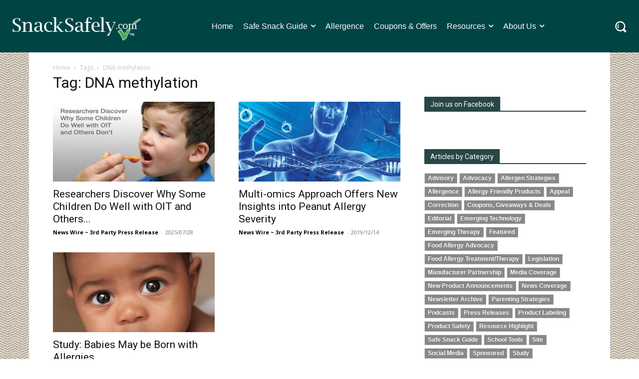

--- FILE ---
content_type: text/html; charset=utf-8
request_url: https://www.google.com/recaptcha/api2/anchor?ar=1&k=6Lc_0ckUAAAAAHvUJQ4vyUx7FYVq3BG-f9BA-3V5&co=aHR0cHM6Ly9zbmFja3NhZmVseS5jb206NDQz&hl=en&v=PoyoqOPhxBO7pBk68S4YbpHZ&size=invisible&anchor-ms=20000&execute-ms=30000&cb=m3trhls1twn0
body_size: 48618
content:
<!DOCTYPE HTML><html dir="ltr" lang="en"><head><meta http-equiv="Content-Type" content="text/html; charset=UTF-8">
<meta http-equiv="X-UA-Compatible" content="IE=edge">
<title>reCAPTCHA</title>
<style type="text/css">
/* cyrillic-ext */
@font-face {
  font-family: 'Roboto';
  font-style: normal;
  font-weight: 400;
  font-stretch: 100%;
  src: url(//fonts.gstatic.com/s/roboto/v48/KFO7CnqEu92Fr1ME7kSn66aGLdTylUAMa3GUBHMdazTgWw.woff2) format('woff2');
  unicode-range: U+0460-052F, U+1C80-1C8A, U+20B4, U+2DE0-2DFF, U+A640-A69F, U+FE2E-FE2F;
}
/* cyrillic */
@font-face {
  font-family: 'Roboto';
  font-style: normal;
  font-weight: 400;
  font-stretch: 100%;
  src: url(//fonts.gstatic.com/s/roboto/v48/KFO7CnqEu92Fr1ME7kSn66aGLdTylUAMa3iUBHMdazTgWw.woff2) format('woff2');
  unicode-range: U+0301, U+0400-045F, U+0490-0491, U+04B0-04B1, U+2116;
}
/* greek-ext */
@font-face {
  font-family: 'Roboto';
  font-style: normal;
  font-weight: 400;
  font-stretch: 100%;
  src: url(//fonts.gstatic.com/s/roboto/v48/KFO7CnqEu92Fr1ME7kSn66aGLdTylUAMa3CUBHMdazTgWw.woff2) format('woff2');
  unicode-range: U+1F00-1FFF;
}
/* greek */
@font-face {
  font-family: 'Roboto';
  font-style: normal;
  font-weight: 400;
  font-stretch: 100%;
  src: url(//fonts.gstatic.com/s/roboto/v48/KFO7CnqEu92Fr1ME7kSn66aGLdTylUAMa3-UBHMdazTgWw.woff2) format('woff2');
  unicode-range: U+0370-0377, U+037A-037F, U+0384-038A, U+038C, U+038E-03A1, U+03A3-03FF;
}
/* math */
@font-face {
  font-family: 'Roboto';
  font-style: normal;
  font-weight: 400;
  font-stretch: 100%;
  src: url(//fonts.gstatic.com/s/roboto/v48/KFO7CnqEu92Fr1ME7kSn66aGLdTylUAMawCUBHMdazTgWw.woff2) format('woff2');
  unicode-range: U+0302-0303, U+0305, U+0307-0308, U+0310, U+0312, U+0315, U+031A, U+0326-0327, U+032C, U+032F-0330, U+0332-0333, U+0338, U+033A, U+0346, U+034D, U+0391-03A1, U+03A3-03A9, U+03B1-03C9, U+03D1, U+03D5-03D6, U+03F0-03F1, U+03F4-03F5, U+2016-2017, U+2034-2038, U+203C, U+2040, U+2043, U+2047, U+2050, U+2057, U+205F, U+2070-2071, U+2074-208E, U+2090-209C, U+20D0-20DC, U+20E1, U+20E5-20EF, U+2100-2112, U+2114-2115, U+2117-2121, U+2123-214F, U+2190, U+2192, U+2194-21AE, U+21B0-21E5, U+21F1-21F2, U+21F4-2211, U+2213-2214, U+2216-22FF, U+2308-230B, U+2310, U+2319, U+231C-2321, U+2336-237A, U+237C, U+2395, U+239B-23B7, U+23D0, U+23DC-23E1, U+2474-2475, U+25AF, U+25B3, U+25B7, U+25BD, U+25C1, U+25CA, U+25CC, U+25FB, U+266D-266F, U+27C0-27FF, U+2900-2AFF, U+2B0E-2B11, U+2B30-2B4C, U+2BFE, U+3030, U+FF5B, U+FF5D, U+1D400-1D7FF, U+1EE00-1EEFF;
}
/* symbols */
@font-face {
  font-family: 'Roboto';
  font-style: normal;
  font-weight: 400;
  font-stretch: 100%;
  src: url(//fonts.gstatic.com/s/roboto/v48/KFO7CnqEu92Fr1ME7kSn66aGLdTylUAMaxKUBHMdazTgWw.woff2) format('woff2');
  unicode-range: U+0001-000C, U+000E-001F, U+007F-009F, U+20DD-20E0, U+20E2-20E4, U+2150-218F, U+2190, U+2192, U+2194-2199, U+21AF, U+21E6-21F0, U+21F3, U+2218-2219, U+2299, U+22C4-22C6, U+2300-243F, U+2440-244A, U+2460-24FF, U+25A0-27BF, U+2800-28FF, U+2921-2922, U+2981, U+29BF, U+29EB, U+2B00-2BFF, U+4DC0-4DFF, U+FFF9-FFFB, U+10140-1018E, U+10190-1019C, U+101A0, U+101D0-101FD, U+102E0-102FB, U+10E60-10E7E, U+1D2C0-1D2D3, U+1D2E0-1D37F, U+1F000-1F0FF, U+1F100-1F1AD, U+1F1E6-1F1FF, U+1F30D-1F30F, U+1F315, U+1F31C, U+1F31E, U+1F320-1F32C, U+1F336, U+1F378, U+1F37D, U+1F382, U+1F393-1F39F, U+1F3A7-1F3A8, U+1F3AC-1F3AF, U+1F3C2, U+1F3C4-1F3C6, U+1F3CA-1F3CE, U+1F3D4-1F3E0, U+1F3ED, U+1F3F1-1F3F3, U+1F3F5-1F3F7, U+1F408, U+1F415, U+1F41F, U+1F426, U+1F43F, U+1F441-1F442, U+1F444, U+1F446-1F449, U+1F44C-1F44E, U+1F453, U+1F46A, U+1F47D, U+1F4A3, U+1F4B0, U+1F4B3, U+1F4B9, U+1F4BB, U+1F4BF, U+1F4C8-1F4CB, U+1F4D6, U+1F4DA, U+1F4DF, U+1F4E3-1F4E6, U+1F4EA-1F4ED, U+1F4F7, U+1F4F9-1F4FB, U+1F4FD-1F4FE, U+1F503, U+1F507-1F50B, U+1F50D, U+1F512-1F513, U+1F53E-1F54A, U+1F54F-1F5FA, U+1F610, U+1F650-1F67F, U+1F687, U+1F68D, U+1F691, U+1F694, U+1F698, U+1F6AD, U+1F6B2, U+1F6B9-1F6BA, U+1F6BC, U+1F6C6-1F6CF, U+1F6D3-1F6D7, U+1F6E0-1F6EA, U+1F6F0-1F6F3, U+1F6F7-1F6FC, U+1F700-1F7FF, U+1F800-1F80B, U+1F810-1F847, U+1F850-1F859, U+1F860-1F887, U+1F890-1F8AD, U+1F8B0-1F8BB, U+1F8C0-1F8C1, U+1F900-1F90B, U+1F93B, U+1F946, U+1F984, U+1F996, U+1F9E9, U+1FA00-1FA6F, U+1FA70-1FA7C, U+1FA80-1FA89, U+1FA8F-1FAC6, U+1FACE-1FADC, U+1FADF-1FAE9, U+1FAF0-1FAF8, U+1FB00-1FBFF;
}
/* vietnamese */
@font-face {
  font-family: 'Roboto';
  font-style: normal;
  font-weight: 400;
  font-stretch: 100%;
  src: url(//fonts.gstatic.com/s/roboto/v48/KFO7CnqEu92Fr1ME7kSn66aGLdTylUAMa3OUBHMdazTgWw.woff2) format('woff2');
  unicode-range: U+0102-0103, U+0110-0111, U+0128-0129, U+0168-0169, U+01A0-01A1, U+01AF-01B0, U+0300-0301, U+0303-0304, U+0308-0309, U+0323, U+0329, U+1EA0-1EF9, U+20AB;
}
/* latin-ext */
@font-face {
  font-family: 'Roboto';
  font-style: normal;
  font-weight: 400;
  font-stretch: 100%;
  src: url(//fonts.gstatic.com/s/roboto/v48/KFO7CnqEu92Fr1ME7kSn66aGLdTylUAMa3KUBHMdazTgWw.woff2) format('woff2');
  unicode-range: U+0100-02BA, U+02BD-02C5, U+02C7-02CC, U+02CE-02D7, U+02DD-02FF, U+0304, U+0308, U+0329, U+1D00-1DBF, U+1E00-1E9F, U+1EF2-1EFF, U+2020, U+20A0-20AB, U+20AD-20C0, U+2113, U+2C60-2C7F, U+A720-A7FF;
}
/* latin */
@font-face {
  font-family: 'Roboto';
  font-style: normal;
  font-weight: 400;
  font-stretch: 100%;
  src: url(//fonts.gstatic.com/s/roboto/v48/KFO7CnqEu92Fr1ME7kSn66aGLdTylUAMa3yUBHMdazQ.woff2) format('woff2');
  unicode-range: U+0000-00FF, U+0131, U+0152-0153, U+02BB-02BC, U+02C6, U+02DA, U+02DC, U+0304, U+0308, U+0329, U+2000-206F, U+20AC, U+2122, U+2191, U+2193, U+2212, U+2215, U+FEFF, U+FFFD;
}
/* cyrillic-ext */
@font-face {
  font-family: 'Roboto';
  font-style: normal;
  font-weight: 500;
  font-stretch: 100%;
  src: url(//fonts.gstatic.com/s/roboto/v48/KFO7CnqEu92Fr1ME7kSn66aGLdTylUAMa3GUBHMdazTgWw.woff2) format('woff2');
  unicode-range: U+0460-052F, U+1C80-1C8A, U+20B4, U+2DE0-2DFF, U+A640-A69F, U+FE2E-FE2F;
}
/* cyrillic */
@font-face {
  font-family: 'Roboto';
  font-style: normal;
  font-weight: 500;
  font-stretch: 100%;
  src: url(//fonts.gstatic.com/s/roboto/v48/KFO7CnqEu92Fr1ME7kSn66aGLdTylUAMa3iUBHMdazTgWw.woff2) format('woff2');
  unicode-range: U+0301, U+0400-045F, U+0490-0491, U+04B0-04B1, U+2116;
}
/* greek-ext */
@font-face {
  font-family: 'Roboto';
  font-style: normal;
  font-weight: 500;
  font-stretch: 100%;
  src: url(//fonts.gstatic.com/s/roboto/v48/KFO7CnqEu92Fr1ME7kSn66aGLdTylUAMa3CUBHMdazTgWw.woff2) format('woff2');
  unicode-range: U+1F00-1FFF;
}
/* greek */
@font-face {
  font-family: 'Roboto';
  font-style: normal;
  font-weight: 500;
  font-stretch: 100%;
  src: url(//fonts.gstatic.com/s/roboto/v48/KFO7CnqEu92Fr1ME7kSn66aGLdTylUAMa3-UBHMdazTgWw.woff2) format('woff2');
  unicode-range: U+0370-0377, U+037A-037F, U+0384-038A, U+038C, U+038E-03A1, U+03A3-03FF;
}
/* math */
@font-face {
  font-family: 'Roboto';
  font-style: normal;
  font-weight: 500;
  font-stretch: 100%;
  src: url(//fonts.gstatic.com/s/roboto/v48/KFO7CnqEu92Fr1ME7kSn66aGLdTylUAMawCUBHMdazTgWw.woff2) format('woff2');
  unicode-range: U+0302-0303, U+0305, U+0307-0308, U+0310, U+0312, U+0315, U+031A, U+0326-0327, U+032C, U+032F-0330, U+0332-0333, U+0338, U+033A, U+0346, U+034D, U+0391-03A1, U+03A3-03A9, U+03B1-03C9, U+03D1, U+03D5-03D6, U+03F0-03F1, U+03F4-03F5, U+2016-2017, U+2034-2038, U+203C, U+2040, U+2043, U+2047, U+2050, U+2057, U+205F, U+2070-2071, U+2074-208E, U+2090-209C, U+20D0-20DC, U+20E1, U+20E5-20EF, U+2100-2112, U+2114-2115, U+2117-2121, U+2123-214F, U+2190, U+2192, U+2194-21AE, U+21B0-21E5, U+21F1-21F2, U+21F4-2211, U+2213-2214, U+2216-22FF, U+2308-230B, U+2310, U+2319, U+231C-2321, U+2336-237A, U+237C, U+2395, U+239B-23B7, U+23D0, U+23DC-23E1, U+2474-2475, U+25AF, U+25B3, U+25B7, U+25BD, U+25C1, U+25CA, U+25CC, U+25FB, U+266D-266F, U+27C0-27FF, U+2900-2AFF, U+2B0E-2B11, U+2B30-2B4C, U+2BFE, U+3030, U+FF5B, U+FF5D, U+1D400-1D7FF, U+1EE00-1EEFF;
}
/* symbols */
@font-face {
  font-family: 'Roboto';
  font-style: normal;
  font-weight: 500;
  font-stretch: 100%;
  src: url(//fonts.gstatic.com/s/roboto/v48/KFO7CnqEu92Fr1ME7kSn66aGLdTylUAMaxKUBHMdazTgWw.woff2) format('woff2');
  unicode-range: U+0001-000C, U+000E-001F, U+007F-009F, U+20DD-20E0, U+20E2-20E4, U+2150-218F, U+2190, U+2192, U+2194-2199, U+21AF, U+21E6-21F0, U+21F3, U+2218-2219, U+2299, U+22C4-22C6, U+2300-243F, U+2440-244A, U+2460-24FF, U+25A0-27BF, U+2800-28FF, U+2921-2922, U+2981, U+29BF, U+29EB, U+2B00-2BFF, U+4DC0-4DFF, U+FFF9-FFFB, U+10140-1018E, U+10190-1019C, U+101A0, U+101D0-101FD, U+102E0-102FB, U+10E60-10E7E, U+1D2C0-1D2D3, U+1D2E0-1D37F, U+1F000-1F0FF, U+1F100-1F1AD, U+1F1E6-1F1FF, U+1F30D-1F30F, U+1F315, U+1F31C, U+1F31E, U+1F320-1F32C, U+1F336, U+1F378, U+1F37D, U+1F382, U+1F393-1F39F, U+1F3A7-1F3A8, U+1F3AC-1F3AF, U+1F3C2, U+1F3C4-1F3C6, U+1F3CA-1F3CE, U+1F3D4-1F3E0, U+1F3ED, U+1F3F1-1F3F3, U+1F3F5-1F3F7, U+1F408, U+1F415, U+1F41F, U+1F426, U+1F43F, U+1F441-1F442, U+1F444, U+1F446-1F449, U+1F44C-1F44E, U+1F453, U+1F46A, U+1F47D, U+1F4A3, U+1F4B0, U+1F4B3, U+1F4B9, U+1F4BB, U+1F4BF, U+1F4C8-1F4CB, U+1F4D6, U+1F4DA, U+1F4DF, U+1F4E3-1F4E6, U+1F4EA-1F4ED, U+1F4F7, U+1F4F9-1F4FB, U+1F4FD-1F4FE, U+1F503, U+1F507-1F50B, U+1F50D, U+1F512-1F513, U+1F53E-1F54A, U+1F54F-1F5FA, U+1F610, U+1F650-1F67F, U+1F687, U+1F68D, U+1F691, U+1F694, U+1F698, U+1F6AD, U+1F6B2, U+1F6B9-1F6BA, U+1F6BC, U+1F6C6-1F6CF, U+1F6D3-1F6D7, U+1F6E0-1F6EA, U+1F6F0-1F6F3, U+1F6F7-1F6FC, U+1F700-1F7FF, U+1F800-1F80B, U+1F810-1F847, U+1F850-1F859, U+1F860-1F887, U+1F890-1F8AD, U+1F8B0-1F8BB, U+1F8C0-1F8C1, U+1F900-1F90B, U+1F93B, U+1F946, U+1F984, U+1F996, U+1F9E9, U+1FA00-1FA6F, U+1FA70-1FA7C, U+1FA80-1FA89, U+1FA8F-1FAC6, U+1FACE-1FADC, U+1FADF-1FAE9, U+1FAF0-1FAF8, U+1FB00-1FBFF;
}
/* vietnamese */
@font-face {
  font-family: 'Roboto';
  font-style: normal;
  font-weight: 500;
  font-stretch: 100%;
  src: url(//fonts.gstatic.com/s/roboto/v48/KFO7CnqEu92Fr1ME7kSn66aGLdTylUAMa3OUBHMdazTgWw.woff2) format('woff2');
  unicode-range: U+0102-0103, U+0110-0111, U+0128-0129, U+0168-0169, U+01A0-01A1, U+01AF-01B0, U+0300-0301, U+0303-0304, U+0308-0309, U+0323, U+0329, U+1EA0-1EF9, U+20AB;
}
/* latin-ext */
@font-face {
  font-family: 'Roboto';
  font-style: normal;
  font-weight: 500;
  font-stretch: 100%;
  src: url(//fonts.gstatic.com/s/roboto/v48/KFO7CnqEu92Fr1ME7kSn66aGLdTylUAMa3KUBHMdazTgWw.woff2) format('woff2');
  unicode-range: U+0100-02BA, U+02BD-02C5, U+02C7-02CC, U+02CE-02D7, U+02DD-02FF, U+0304, U+0308, U+0329, U+1D00-1DBF, U+1E00-1E9F, U+1EF2-1EFF, U+2020, U+20A0-20AB, U+20AD-20C0, U+2113, U+2C60-2C7F, U+A720-A7FF;
}
/* latin */
@font-face {
  font-family: 'Roboto';
  font-style: normal;
  font-weight: 500;
  font-stretch: 100%;
  src: url(//fonts.gstatic.com/s/roboto/v48/KFO7CnqEu92Fr1ME7kSn66aGLdTylUAMa3yUBHMdazQ.woff2) format('woff2');
  unicode-range: U+0000-00FF, U+0131, U+0152-0153, U+02BB-02BC, U+02C6, U+02DA, U+02DC, U+0304, U+0308, U+0329, U+2000-206F, U+20AC, U+2122, U+2191, U+2193, U+2212, U+2215, U+FEFF, U+FFFD;
}
/* cyrillic-ext */
@font-face {
  font-family: 'Roboto';
  font-style: normal;
  font-weight: 900;
  font-stretch: 100%;
  src: url(//fonts.gstatic.com/s/roboto/v48/KFO7CnqEu92Fr1ME7kSn66aGLdTylUAMa3GUBHMdazTgWw.woff2) format('woff2');
  unicode-range: U+0460-052F, U+1C80-1C8A, U+20B4, U+2DE0-2DFF, U+A640-A69F, U+FE2E-FE2F;
}
/* cyrillic */
@font-face {
  font-family: 'Roboto';
  font-style: normal;
  font-weight: 900;
  font-stretch: 100%;
  src: url(//fonts.gstatic.com/s/roboto/v48/KFO7CnqEu92Fr1ME7kSn66aGLdTylUAMa3iUBHMdazTgWw.woff2) format('woff2');
  unicode-range: U+0301, U+0400-045F, U+0490-0491, U+04B0-04B1, U+2116;
}
/* greek-ext */
@font-face {
  font-family: 'Roboto';
  font-style: normal;
  font-weight: 900;
  font-stretch: 100%;
  src: url(//fonts.gstatic.com/s/roboto/v48/KFO7CnqEu92Fr1ME7kSn66aGLdTylUAMa3CUBHMdazTgWw.woff2) format('woff2');
  unicode-range: U+1F00-1FFF;
}
/* greek */
@font-face {
  font-family: 'Roboto';
  font-style: normal;
  font-weight: 900;
  font-stretch: 100%;
  src: url(//fonts.gstatic.com/s/roboto/v48/KFO7CnqEu92Fr1ME7kSn66aGLdTylUAMa3-UBHMdazTgWw.woff2) format('woff2');
  unicode-range: U+0370-0377, U+037A-037F, U+0384-038A, U+038C, U+038E-03A1, U+03A3-03FF;
}
/* math */
@font-face {
  font-family: 'Roboto';
  font-style: normal;
  font-weight: 900;
  font-stretch: 100%;
  src: url(//fonts.gstatic.com/s/roboto/v48/KFO7CnqEu92Fr1ME7kSn66aGLdTylUAMawCUBHMdazTgWw.woff2) format('woff2');
  unicode-range: U+0302-0303, U+0305, U+0307-0308, U+0310, U+0312, U+0315, U+031A, U+0326-0327, U+032C, U+032F-0330, U+0332-0333, U+0338, U+033A, U+0346, U+034D, U+0391-03A1, U+03A3-03A9, U+03B1-03C9, U+03D1, U+03D5-03D6, U+03F0-03F1, U+03F4-03F5, U+2016-2017, U+2034-2038, U+203C, U+2040, U+2043, U+2047, U+2050, U+2057, U+205F, U+2070-2071, U+2074-208E, U+2090-209C, U+20D0-20DC, U+20E1, U+20E5-20EF, U+2100-2112, U+2114-2115, U+2117-2121, U+2123-214F, U+2190, U+2192, U+2194-21AE, U+21B0-21E5, U+21F1-21F2, U+21F4-2211, U+2213-2214, U+2216-22FF, U+2308-230B, U+2310, U+2319, U+231C-2321, U+2336-237A, U+237C, U+2395, U+239B-23B7, U+23D0, U+23DC-23E1, U+2474-2475, U+25AF, U+25B3, U+25B7, U+25BD, U+25C1, U+25CA, U+25CC, U+25FB, U+266D-266F, U+27C0-27FF, U+2900-2AFF, U+2B0E-2B11, U+2B30-2B4C, U+2BFE, U+3030, U+FF5B, U+FF5D, U+1D400-1D7FF, U+1EE00-1EEFF;
}
/* symbols */
@font-face {
  font-family: 'Roboto';
  font-style: normal;
  font-weight: 900;
  font-stretch: 100%;
  src: url(//fonts.gstatic.com/s/roboto/v48/KFO7CnqEu92Fr1ME7kSn66aGLdTylUAMaxKUBHMdazTgWw.woff2) format('woff2');
  unicode-range: U+0001-000C, U+000E-001F, U+007F-009F, U+20DD-20E0, U+20E2-20E4, U+2150-218F, U+2190, U+2192, U+2194-2199, U+21AF, U+21E6-21F0, U+21F3, U+2218-2219, U+2299, U+22C4-22C6, U+2300-243F, U+2440-244A, U+2460-24FF, U+25A0-27BF, U+2800-28FF, U+2921-2922, U+2981, U+29BF, U+29EB, U+2B00-2BFF, U+4DC0-4DFF, U+FFF9-FFFB, U+10140-1018E, U+10190-1019C, U+101A0, U+101D0-101FD, U+102E0-102FB, U+10E60-10E7E, U+1D2C0-1D2D3, U+1D2E0-1D37F, U+1F000-1F0FF, U+1F100-1F1AD, U+1F1E6-1F1FF, U+1F30D-1F30F, U+1F315, U+1F31C, U+1F31E, U+1F320-1F32C, U+1F336, U+1F378, U+1F37D, U+1F382, U+1F393-1F39F, U+1F3A7-1F3A8, U+1F3AC-1F3AF, U+1F3C2, U+1F3C4-1F3C6, U+1F3CA-1F3CE, U+1F3D4-1F3E0, U+1F3ED, U+1F3F1-1F3F3, U+1F3F5-1F3F7, U+1F408, U+1F415, U+1F41F, U+1F426, U+1F43F, U+1F441-1F442, U+1F444, U+1F446-1F449, U+1F44C-1F44E, U+1F453, U+1F46A, U+1F47D, U+1F4A3, U+1F4B0, U+1F4B3, U+1F4B9, U+1F4BB, U+1F4BF, U+1F4C8-1F4CB, U+1F4D6, U+1F4DA, U+1F4DF, U+1F4E3-1F4E6, U+1F4EA-1F4ED, U+1F4F7, U+1F4F9-1F4FB, U+1F4FD-1F4FE, U+1F503, U+1F507-1F50B, U+1F50D, U+1F512-1F513, U+1F53E-1F54A, U+1F54F-1F5FA, U+1F610, U+1F650-1F67F, U+1F687, U+1F68D, U+1F691, U+1F694, U+1F698, U+1F6AD, U+1F6B2, U+1F6B9-1F6BA, U+1F6BC, U+1F6C6-1F6CF, U+1F6D3-1F6D7, U+1F6E0-1F6EA, U+1F6F0-1F6F3, U+1F6F7-1F6FC, U+1F700-1F7FF, U+1F800-1F80B, U+1F810-1F847, U+1F850-1F859, U+1F860-1F887, U+1F890-1F8AD, U+1F8B0-1F8BB, U+1F8C0-1F8C1, U+1F900-1F90B, U+1F93B, U+1F946, U+1F984, U+1F996, U+1F9E9, U+1FA00-1FA6F, U+1FA70-1FA7C, U+1FA80-1FA89, U+1FA8F-1FAC6, U+1FACE-1FADC, U+1FADF-1FAE9, U+1FAF0-1FAF8, U+1FB00-1FBFF;
}
/* vietnamese */
@font-face {
  font-family: 'Roboto';
  font-style: normal;
  font-weight: 900;
  font-stretch: 100%;
  src: url(//fonts.gstatic.com/s/roboto/v48/KFO7CnqEu92Fr1ME7kSn66aGLdTylUAMa3OUBHMdazTgWw.woff2) format('woff2');
  unicode-range: U+0102-0103, U+0110-0111, U+0128-0129, U+0168-0169, U+01A0-01A1, U+01AF-01B0, U+0300-0301, U+0303-0304, U+0308-0309, U+0323, U+0329, U+1EA0-1EF9, U+20AB;
}
/* latin-ext */
@font-face {
  font-family: 'Roboto';
  font-style: normal;
  font-weight: 900;
  font-stretch: 100%;
  src: url(//fonts.gstatic.com/s/roboto/v48/KFO7CnqEu92Fr1ME7kSn66aGLdTylUAMa3KUBHMdazTgWw.woff2) format('woff2');
  unicode-range: U+0100-02BA, U+02BD-02C5, U+02C7-02CC, U+02CE-02D7, U+02DD-02FF, U+0304, U+0308, U+0329, U+1D00-1DBF, U+1E00-1E9F, U+1EF2-1EFF, U+2020, U+20A0-20AB, U+20AD-20C0, U+2113, U+2C60-2C7F, U+A720-A7FF;
}
/* latin */
@font-face {
  font-family: 'Roboto';
  font-style: normal;
  font-weight: 900;
  font-stretch: 100%;
  src: url(//fonts.gstatic.com/s/roboto/v48/KFO7CnqEu92Fr1ME7kSn66aGLdTylUAMa3yUBHMdazQ.woff2) format('woff2');
  unicode-range: U+0000-00FF, U+0131, U+0152-0153, U+02BB-02BC, U+02C6, U+02DA, U+02DC, U+0304, U+0308, U+0329, U+2000-206F, U+20AC, U+2122, U+2191, U+2193, U+2212, U+2215, U+FEFF, U+FFFD;
}

</style>
<link rel="stylesheet" type="text/css" href="https://www.gstatic.com/recaptcha/releases/PoyoqOPhxBO7pBk68S4YbpHZ/styles__ltr.css">
<script nonce="EtDSmvdpS1rqemi9c8Aq-Q" type="text/javascript">window['__recaptcha_api'] = 'https://www.google.com/recaptcha/api2/';</script>
<script type="text/javascript" src="https://www.gstatic.com/recaptcha/releases/PoyoqOPhxBO7pBk68S4YbpHZ/recaptcha__en.js" nonce="EtDSmvdpS1rqemi9c8Aq-Q">
      
    </script></head>
<body><div id="rc-anchor-alert" class="rc-anchor-alert"></div>
<input type="hidden" id="recaptcha-token" value="[base64]">
<script type="text/javascript" nonce="EtDSmvdpS1rqemi9c8Aq-Q">
      recaptcha.anchor.Main.init("[\x22ainput\x22,[\x22bgdata\x22,\x22\x22,\[base64]/[base64]/[base64]/[base64]/[base64]/[base64]/KGcoTywyNTMsTy5PKSxVRyhPLEMpKTpnKE8sMjUzLEMpLE8pKSxsKSksTykpfSxieT1mdW5jdGlvbihDLE8sdSxsKXtmb3IobD0odT1SKEMpLDApO08+MDtPLS0pbD1sPDw4fFooQyk7ZyhDLHUsbCl9LFVHPWZ1bmN0aW9uKEMsTyl7Qy5pLmxlbmd0aD4xMDQ/[base64]/[base64]/[base64]/[base64]/[base64]/[base64]/[base64]\\u003d\x22,\[base64]\x22,\x22wo07JsK6cVIdEMKbQMO5woYgXsK+QgrCicKdwrTDt8OaJ8O5cT7Dm8Kmw5nCsSXDscKLw61hw4ouwrvDmsKfw6A9LD8BeMKfw54vw6/ClAMewpQ4Q8OHw78YwqwUFsOUWcKUw7bDoMKWS8K2wrABw57DkcK9MiczL8K5ERLCj8O8wqBfw55Fwp8ewq7DrsO0UcKXw5DCs8Khwq0xTl7DkcKNw7/[base64]/DpsOtwrwSXjjDhhwMMcOwSsO8w78TwrrCi8ObK8ORw7LDgWbDsS/CiFbCtETDvsKSBEDDkwpnA1DChsOnwoLDl8Klwq/ClsO3wprDkBRteCx1wovDrxlJY2oSB3EpUsOawqzClRE1wo/Dnz1KwrBHRMK2HsOrwqXCisO5RgnDnsKXEVIWwofDicOHZyMFw49KY8Oqwp3Dv8OTwqc7w7F7w5/Cl8KoGsO0K0YYLcOkwrMzwrDCucKVdsOXwrfDhWzDtsK7QMKYUcK0w75Lw4XDhRFqw5LDnsOuw63DklHClsOddsK6P39UMxcVZxNow6Foc8KCGsO2w4DCnsOrw7PDqyLDhMKuAmDCikLCtsOywp50GwcKwr10w5FCw43CscOYw6rDu8KZQcOYE3U+w7IQwrZzwp4Nw7/DvcOxbRzCusK3fmnCgibDswrDosOfwqLCsMOia8KyR8Oiw5UpP8OAIcKAw4MJRGbDo1XDn8Ojw53DvnICN8KUw5YGQ3IpXzMVw6HCq1jCmmIwPmrDqULCj8KMw5vDhcOGw7rCi3hlwr/DsEHDocOrw47DvnV4w59YIsOuw5jCl0kMwrXDtMKKw6RjwofDrlXDtk3DuGPCsMOfwo/[base64]/Cni15wpbCl8OjambCnBscLzEGw7BPOMKCZxQXw6dSw7jDpsOAE8KCTsOCP0fDtsKcXB/[base64]/DusOzwrI1bMO6w5HDj8OSwpo9Cn/Cg8KUSsOfRj/[base64]/[base64]/DpQ3DiWDChFYqTsOvw6sWwoxdwrBRXl3CqMOAZmUjM8KUTXwGwrAKGFbCscKiw7UxScOVwrgTwpzDnsKQw6wuw6XDrRDCq8OywrEHw5HDk8OWwrAGwr8HfMOIOcK/[base64]/DnMKFwo1xQVHDqcOpTjZVw7c/woggwq7Dh8K/bFl5woLCqsOvw6k+UyHDl8ONw7LDhmMywpLCksOtMzcyc8O1HcKyw7TDujDClcOUwpPChcKHA8OhRcK5BcOJw4fCsmjDt1NGwq3CgG9mCGp4wp82SWB6wrLCgBnCqsK6AcOrL8OxYMONwq/Ci8KBZ8Owwq7CmcORYsONwqrDusKLBDLDh3bDgX3Ckk5IKAoFwqjDjQbCksOyw4rCvcOBwoV4GsKtwrdbHylvwqR2w4BJwqXDmEIYwpvClA0qGMO6wpHCpMODYlHClsOeFcOfH8KvaUoVdG/[base64]/DvsOHNHkLPRHDrH8OT8KfRR/CjMOdwp3CicOVGsK3wpk3bsKRScKQVG9INwPDqwRjw4gqwpDDq8OtEMKbR8ONR1paRR7CpwoBwqrCqUXDnAtha28bw5BXWMKcwotzTB3Ch8O4bsK8QcOhbcKIYltmZh/DkRTDocOaXMKsZsKww4HCixHDgsKzQXclKBnDnMK6XxQfZEY1EcKpw6/Dlj/CsiXDhzIowpUNwqjDoC7ChCtmQsO0w7jDkB/Ds8KZLmjDjH51wrLDh8KAw5Y4wogna8K/wojDkMO5I2FQSCDCnD8LwrxBwoB9PcOJw4rDj8O0wqIIwr0IVDkVZW3Co8KfLRbDrcOJf8K6Di/Co8KywpXDucOMH8KSwpcYXlBLwrDDpcOMV3fCisOSw6HCp8OqwrU/N8K0Rkp1JUNWMcOvd8KLR8O5XTTChTPDpMKmw4FVRx/DpcOuw7nDmyJzecOHwoVQw5waw5Enw6TCil0nHmfDuhLCsMOjUcOmw5ptwqzDnMKuwpnDsMOSE01XRG7ClgIjwovDvXEnIcOwQcKhw7DDn8KlwrfDgMK/[base64]/[base64]/Dh0LDoMOzw6nCnmpPYcOvwotpw7vDtxrDhMKzwrQawok5KWnDjxN/TxzDv8O7b8OUEcKOw7fDgiwpXsK3wqB0wrrCh05gXsOawr4mwpTDrMK9w7Zvw50ZO1FQw4ozKzXCscK+wq8lw5LDoDgMwq4ACQcQRBLCjmJ/w77DlcKJbsKKBMOETSLChsK3w7TDosKCw4lYwppnBizCnBTDkhI7wq3Drn4sMUbCrkR7dkBsw5jCgsOsw6cow5PDlsO3MMOoCMOjGcKJIhFRwoTDnB7Cvx/DvB/Cg07CocK7I8OCRVFjA09/[base64]/JCbDr1YRw5fCosOpLm86R2VVw4fCoRDCqjfCocKxw7vDtiJKw7towoEQa8K3wpDDh25kwrsIK2d5woByL8OrBCjDpwMxw4gfw7vCmHllMzZrwp4GSsO6QGAZBMONQMKvGlBPw4XDlcKAwotqBE/CjCfCl2PDg3JwMDnCozbCjsKUBMOmwpUkbBgcw5dqYw7CphlRR3kQKBdEPyUpw6R6w5Rvwo4cIsK7DsOlL0TCshZ1HyzCvcOQwqDDlcKVwpF4a8OcN2nCnVbDhEYXwqx6X8KiaAxsw7QkwoLDtMOyw5pLeVM0w7w2XHjDkMKwRToyZ1Z4SUZlFjN2wqN/[base64]/DtwvDg8KFRMOdw5PDh8Ktw5HDoMKywq3DmxYfeBsgHsKsXAbDu3PDjGETAVhkXcKBw5DCj8KPIMKVw6oNUMKCBMKjw6MlwqorP8K8w5dQw53CqnAnAnY4wqTDri/[base64]/dSvDs8ObacOvw6jChUF4H8Knwoh6JcO2w5ICR8K3UcKzZUFLwprDtMO+wprCq1IewqRfwrTCqjvDssKjfltyw7xgw61UXhTDtcOzVknCiyo7woVdw74Cf8OfZBQ4w4rCgcKxCMKlw68Swot+Yj8yfC/[base64]/w4XCocOUw7IIQ8OqJx82HsOhH3HClTrDucO8ZnsAYcOcHDgCw7xoYWvDgWARMGnCmMOAwoQ8Z1rCq2/CgWnDhCY+w6hKwofDlcKCwoXCrMOxw7zDpmrCscKLK3XCisOpCMKSwo84NcKKd8Ozw5Ycw5EpMF3DpFbDlgAFN8OQAj3Cjk/DvCgkWy5Ww50cw5Rkw4YNw7HDjDHDkcKew7w0IcK+P2DDlRZSwq/[base64]/Dqh/[base64]/DpF1awqEgwrLDmTplIGjCjXXCscK6wqxEw7E7R8OqwpDDmHvCoMOlwqVEw4vDr8O+w7LCpgzDm8KHw582YMOEYnDCrcOkw6FfS35Vw6xbS8OtwqLDvH3Cr8O0w7LCly7ClsORXXLDj0XClD/CvxRPMsK5SMKwJMKoCMKcw4RICMKzU21/[base64]/[base64]/ChcKYbTPDlMKTQmDDmcKCBXPDtCjCsMOqADjCmyXDs8K+w4NeI8OVCnN6w70JwrPCrcKowohKWgxyw53Dv8KcZ8OpwqzDmcKyw4NAwrcJHQdbZi/DoMKgMUjDmsOHwoTCoEbCvB/CiMO2IsKLwotAw7bCsHZRYgAUwqvDsA/DgsKhwqDDkTU/w6pGw5lMMcKwwqLDnsKBLMO5wrYjwqh4w75SZRYiQSjCjGzDt3DDhcODGsKXKyAhw6JJGcKwajNAwrjCvsKmbUTCksKjEUh+TsKHdcOYM0/DrWs7w4ZpKUTDiAJSIVXCp8OyPMKFw4TDkHs0w59Gw7ENwqLDqgMKwpTDk8OIw79kwobDvsKQw6k3RcOCwpnCpBoYZMOhMcOADyU/w6BdWxPDsMKUQcKXw5Y7ZcOUW1PCi2DCk8KhwoPCscOuwr5/[base64]/[base64]/DmsKlw4HDgsO3wrFBanXDrMKuaFkmUMK/w70Qwr7ChMOyw7DDnBXDksKmwovDoMKywpNYOcKwJX7CjMO1PMKNHsO6w7bCpElAwqVQw4APCcKUVAnClMKEwr/CnHXDoMKOwrXCuMOrEjUnw4vCrMK1wqXDkGQGw6FcbMKowrosIMKIwo9/wqNpRnBcTQTDnjh6OltIw4Z7wrDDpcKewpTDtwhTwrN0wqZXEm4owqrDtMO8QMO3ccKKc8KyWm0WwpZaw6nDnlXDsT/CqHcYLMKGwr1zKMKew7Z4woPCnkTDoj5awobCm8OoworCl8OHA8OJwpHDqsKdw6svR8KcK2pew4vDisKWwpvDgmQrJzgjPsKaJGHClcKCQy/DlcKNw6/[base64]/DpsOQccK8wq7CnzHDsHgiw4bDiSxqeAh2N2TDoCBWMsOUfSXDlsOSwqQLPytGw64cwoIqUE7CrcKnUyVnF2FCwrLCucOpNRfCrXjDilgbUcOOXcKzwp0owrvCmsOTw7zCvMOaw58FFcKfwp92HsKSw4fCkkTCu8OwwrzCrXBXw4jCnE7CrhrCgMOcZD/DmmlBw7TCgQogw7LDh8Kuw53DuijCpsOQwpZiwrHDrW3CicKqBjglw5jDrjbDgsKoZ8KUWsOqKkzCg1JrRcKtdMO3Hy3CvcOaw5dnB33Dk1cmWsKSw7TDhMKfPcOtOcO5bcK/w6rCvBPCpBLDv8K2dMKMwqRDwrfDjztddXXDgRvCiF5OTw9twpvDnG3CrMO/HybCkMK4QMOBU8K/[base64]/w4FpFh/DpMK2w7HCj8OlJQ0mKWTDkcOfw7YJa8OmUcO5w7hHV8Kbw59KwrTCjsOVw7TDg8KzwrnCgl3DjQ/Cj3zDjMOhT8K5RMOzMMOVwqzDnsOVCEHCsRJ5wpV8w40Bw5/CtcKiwo0nwpPClHM6UHt9wrAyw5DDnB3Ctl1bwrHCviNQckTClFcIwqnCuxLChMOuZ0tmAcOdw4nCicK5w7AjH8Kfw6TCtzbCog3DiHUVw508QnIqw55rwoQZw7B8EMO0QTrDl8OaBA7DgDLCki/DlsKBZw4Zw4LCnMO/[base64]/w7XCs8KYccOZKVfCjMKIAcKhwqw/RR3CicOLwpQ8SMK8wobDhjgSRMO9WcK9wr7Ct8OISyDCscK/H8Knw6rCjQ3CnxnCr8OpHRs9wrrDlsOLegEPw5h3woEKC8OYwopwM8KpwrPDiS7DgyQnAsKiw4vCry9vw4PCiCdDw6Nhw7caw4QIBHjCjDDCsUXDkcOJSsO7N8Kfw5vCs8KFwr82woXDhcKmDMObw6xAw4VOZWgIBDQrwprDh8KsXgbDscKqfMKCLcOTJl/[base64]/GRXDvg3Dg8OURcKyRmDDp8ORwoDCsMKDYSPDkBxJwrINwpDCgwRyw48CZwrCiMKZWcO5w5nCgSIHw7slDznDlRjDoSVYJcO6N0PDtxfDhhTCi8KteMKOSWrDr8KQCQgAUcKZVVPDs8KNQ8OlY8OFwqxGbAjDs8KCH8OVHsOiwq/DlcKLwpLDtmHCt3YEeMODYWXDtMKIw6kXwqjCgcKawqTCpSQCw5sCwo7CrUrDiQdlHw9sRsOPw5rDscOSBcKSaMKpYsOoQBoEQTZhLcKJwoVSHwTDq8Kzw7vCsCQLwrTCtAhnd8K7aS/CisKtwpTCosOKby1bTMKAT3PCmDcVw7/DgsKUJ8KJw53DoyvCixTDrUPDjwDDscOew57DoMKsw6QWwqfDhW3DrMK6Pixaw5EmwrfDl8OEwqDCt8OcwqxAwrfDicK9bWbCo3nCs31AE8OVesO8BG5WKw7DmHkgwqRuwpbDqBU/w5Adwog4DDPCrcKcwpnDmsKTfsOMAsKJQ1PDrw3CqxbCuMOUMXnCnMKHTxQHwp/DoFvCm8K2wr3CmDLCkSoLwod2ccOpcX8EwoIVHSrDmMKgw6BTw68MfTLDlQc7wpkuwoTCt07DkMOyw7BrBybCuBDCi8KqIMKjw5pHwroCKcOFwqbCjEjDj0HDt8OofsKdUkrDuEQjKMOwZBUww47Cp8OcSR/DrsKww6FrahfDhsOow5bDvsO8w4FyHG/[base64]/DghAFMcOZwpjCpU1Pwog8CMOpcl7CoEvDgMOrw7Zcw5XCrMKIwqnCncKaczTDrMKowrhTFMKew4zDlV4nwoULak9/[base64]/USB1IMOjPCPDk8KrESogw6YPX0RYwoPCoMKXwpHCscOyb2ocwqUPwqVgw7jDkQpywq0Aw6HDucOeAMKNwo/Dl2bClMKDBzEwe8Khw5fCj1cYRwXCh2TCqCQRwo/DuMKpOQvDlhVtBMO8wqfDmnfDscOkwphNwpFNB0QOGSNYw5jCkcOUwrRrIT/DujnDgcKzwrHDryDCq8OTCSbCksOqK8KyWMKHwqTCjCLChMK9w6/CmwfDg8Ofw6fDt8KHw7RXw4YyZ8OxFhrCgMKGw4DCuWLCosOfw7rDvDoFB8Oiw7HDowLCqH7DlMKLDVHCuzvCkMOKYynCmVRvAsKzwqLDviARWgzCq8K5w5oXX1srw4DDuynDiVhhVwZuw5/CpVoOXGUeKCjCggN/w7zDskPClCHDrMKiwojDrF4QwoxMRsOfw4/Du8K2wqPDvG9Sw7NCw7/Dg8KSE0wGwpfDlsOawp/[base64]/Cm8OTw7o9wqTDlMOlwrZefMKEw6Zaw4rCuGrCoMOiwokXR8O4YxzDpcOQbw1jwotga07DgsKzw5jDi8KDwoUibcK4EHh3w40Rw6lPwofDgj8dDcOxwo/[base64]/UMOeRMKmwrhNWgxOcsOeW8Opw7fCgWtUPmzDiMKeMkVABMKKO8OUVRJUO8KHwodew6dVThPCt3FTwp7DjTUUXg5Cwq3DtsK0wowWKFbDpsOgwqkMThNuw4EMwo9TOMKfLQ7CmsOTwpnCuw0kBMOuw7I/woI/XsKfLcO6wpJiHE4vH8KQwr/Cty/[base64]/wq/[base64]/CqsObOlkMw4nDt8OSDkPCo1EGwo/Dq8K9w5zDtAoYwoYXWWjDu8Onwpt9wqZzwoQjwoHCgzfDgsKPeD/[base64]/CvMKtwrHCvDTDvhQlw5kOwoHCuVsuwoTCtMK1wpXDlGHDp1jDnBDCumM8w5/[base64]/[base64]/CrAB0NRwxGWDCkzPCoy/DuTU3L8OXwqRZw5/DumTCkcK/[base64]/GmnDosOJw5odKznDjsK7wojCrWLDkBvDo8OXXmXDggAREmLDvcO/[base64]/w4hCw6rCjXZAG8K6w4Ubw7x/[base64]/DiwQcw6EPw51Gwq3Dk1LDrsOlQMO3XMK8U8ODIMOLCMOaw5jComnDmMKQw4LCpxXClUfCvjfDggPDpcOowqtvC8OGFsK+LsKbw5BSwrpYwpgEw5xvw4MIwpgSKCxMEsK8wo05w6bCgTchNB4Lw47CjGIrwrYjw4Yaw6bCjcOow4LDjCVlw7pLP8K+PMO/fMOyY8KnUh3CjghkfQ5OwqLCgcOpfsOofSLDocKRasOXw4F0wp/[base64]/DocKcGMKQL8KHdsOLwowOBcOSwqUMw5pOw541Cm3DpsKRGcOFHg/[base64]/Dq3V+ATg2W05RwoTCr8O2P8OUOcO+w6bDjybCpX7Cnh86wq5Lw6bDg0MiPldAeMOnEDV/[base64]/d0AZC8Ouw6Riw7LCuMOfw6rDhMK/wpvDhMK1BF7CjXYbwrkOw7TDpsKbOS3CoCVKwosqw4XDmcKcw5XCgVYdwqTDkiUBwpYtK17ClcOww5DCocOLUxwSfjdLwqjCisOuNHLDpAJ1w4bCgm5OwoHDmMOiambDmwHCil/Cmi7CjcKIR8KKwpwmNMK/TcOTw6EJXsKcw6E5QcKKw4FpYBvDmsK2PsOdw5BTwrpjScK8wq/Dj8OawoLCpMOYcRpVVkBGwqYSWArCmXsjwpvCv08OK23DicKDQioJMirCrsOMwq5Fw57Du0vCgCvDoQXDocKBdHl6EVU9aH8QLcO8wrBaLA87d8Ohb8OmIsOAw40eXnA8Qg9WwpvDhcOoSFF8PD/DisKYw4Ikw6zDoiB2w7kbck0/TcKAwqoQOsKpNGQNwojDncKGw6g6w5wGwpwvPsKxw4HDgsOUYsO2TkgXwrjCtcOMw4/[base64]/[base64]/wqLCvT8+WMObw5UdwobDlRvCv8O3EcO/M8O0BE3DkT7CusOYw5DDiwxqWcKHw4HChcOaD3TDlcK/[base64]/[base64]/wrPCiMOowq7Dq3MNFMKQasKAXH81wqbCpcOzG8KNTsKKTm03w6/[base64]/[base64]/[base64]/Dh1R+F8OuwoPCl8Knw4bCs8KNw5fDpVFUwp0jPi/Ci8KJw44dEMKWfXZxwqQBRMO5wqnCpE47wpzCm0nDsMObw7kXOS/[base64]/CnWXCtMOZX8Okw6rDrcOmw7XCrjjDpMOQwptGIcO0N1ARHcOjFkfDmnMTf8OdHcKCwp5kF8O6wqrCljMzJwkJwol2wpzDtcKOw4zCtMOjRV4VYsKNw5Ydwq3CsFddZsKLwrXCn8OdJWxRNMOewppAw5zCv8OOKUzDqR/CmcKcw7Mpw4LDmcKjA8KcASHDmMO+PnXCmcOjw6DCs8Kiwo5kw6bDgcKCYMKjF8Odb1XCnsKMaMO3w4kaUgxiwrrDsMOfIUURBsOBw5g+wrHCjcO5DsOTw4U7woMBSA9lw5NLw5hAOihMw7QRwpbDj8OZwp/Co8ObJn7DpUfDhcOEw7wmwrFpw5kIwoQjwrlcwo/[base64]/JcKaFW9tacKJWMKUXMKAwrIXVcOVwqnDo8K/VGTDlhvDgsOWEMK8wpRBw4bDsMOew4XCucKSKTHDp8OqIVXDh8KOw7TCvMKaXUDClsKBUsKbwowDwqfCr8K+aD3ChFVgaMK3worCoB7CkyRETVbDrsOSAVHCkGbChsOPJHQ3HnzCpgXCtcKMICXDq1LCtMOATsO/woMSw5zDlcKPwoRyw7TCshdtw7HDoQvCpkfCpMOPwp4kLzHCicKUwobDnC/[base64]/woBOw4ETN1o8C8KOKMOuw5HDm8K8JGnCvC5CdT/DjBDCt3PCuMKIQMOKWVvDtxlec8K1wp/DnsK5w5ZySXNPwr4wWwDCpkZnwq1Zw5s6wojCjXXDvsO9wqjDuX/DnVRqwonClcK6WsOIOFXDusKJw4gVwqvCq0ALVMKCMcKYwp87wq93w6MUOMK9SWQ2wrrCucOlw5PCkVXDq8Knwrg7w7ZtWEs/wooRAnpcIMK3wqXDuHfCksO6KMKzwpt1wozDpgZiwpfCkMKKwpF8B8KLc8KxwrYww5XDn8KRWsO/JC5dw6xtwpfDhMOtJsOcw4TDmsKewqjDmBA8AMOFw6QARH5wwqLCsxbDowrCocKjZlXCuj3CscKmCy8MJR8HIsK2w6xgwpkkDBfDml5uw4XCqz9AwrHCnRbDpMORdSAQwpkzTFdlw5lAecOWQ8KFw6U1F8O0H3nCuUxLbzrDs8KWVMK0ZFURaxXDv8ONFxjCmX/CqV3Dlmc/wprDmsOrXMOcw7rDncOzw4fDgVBkw7fCnSbDmADCkQY5w7B+w7PDvsOzwq/DsMOITMK7wqfDuMOJw6XCvEQjUgnDqcKgS8OPwqJde2F8w6hMDFLDmcOGw6/[base64]/DpHXCmsK6HcOqw6/[base64]/Dn8KMRsOJIX0ofcO1w5fCsMKCwrvCpiPDssOWFMKRw7/DvsKvasKJFcKww5thE24rw7jCmVzChcO0QlTDsFfCiGEvw6bDkShSf8KFw4/DsUnCjk1tw69Bw7DCulfCvAzDq0vDrMKVOMKtw4NQVsOUIFfDtsO+w4DDrnomOcOIwpjDi1zClGl+GsOEX0rDvcOKayrCsBrDvsKSKcO/woJbFwnCjxrChWlewpXClgbDpsOGwp8jHxxaaCBYDS4MPMOkw7o7UWLDlcOsw6/Do8KQw7TDllXCusKKw6jDrcODw5ZWYHHDol8Fw47Dl8OVDcOjw5rDphXCrlwxw4AiwolsbsODwonCvMO/[base64]/VTjDoMOZTWnCjDxvwrFhI8Kpw67DjMKcw7rDhMOiw6wVwpQFw6/Du8KbM8K6wq7DtE19RW7CgMOIw5Vxw5UgwqkewrTCrQkSQAMZA0dFcsOyEMKYbMKmwoLCqsKwaMOcw55Fwoplw7hsNgfCrT8dVRzDkBLCqMKGw5nCkHBvfsKow6LCmcKwScOsw6fCjkx/wrrCp3YDw45BA8K/B2bCk3UMbMOpJcOTJsKow68XwqdPcMOEw4/CicORDHbCgsKMwpzCssKmw7tXwoEMe3YxwoTDiGdeNsKVH8K/csO3w7sjWiXCmlhBQjpjwoDCm8KQw7loQMKZFS1HfC06e8O7cwg8HcOTesOwLFU3bcKQw6TCj8OawprDhMKgSwrDtMKOw4fCkm8swqlCwrjDhAjClUzDusO3wo/ChFAZRyh9w4h2ZE3DsFXCpWhnFEFLHsK4UMO7wpDCsE1pPw3CucKiw4TDiAbDgcKZwobCqxFbw5RtIcOVFid2cMKWVsOSwrzDvhfCog8FdkzDhMONJHgEcmVewpLDtcOfI8Odw6sVw4IKO2B5ZsKjcMKuw6zDm8OZM8KKw68lwq/[base64]/CpWjCnHNWw4zCjsKEFDnCpXoPdELDh8KXcsO5wrx2w4jDnsOKCip8I8OmfGEoVcOEeyzDuy5Dw4zCrS1Owp/ClR/[base64]/DucOqw5hLPmTCsMOqwoNVw5vDpMOwWydjb8K1wo5owpDDkcKnIMORw6jDocKkw6RIdEdEwqTCgADCoMKQwoLCocKFBsKNwpjCqGopw5XDtnVDwoDCi0pyw7IHwqLChSIcwrdkw7PClsOPJgzDsULDnjTDsyMyw4TDuHHDsQTDj0/ClcKZw6vChQUMLsOJw4nCmj9GwrPDtgTCpDvCqcKlZMKBaW/Cp8Olw5DDg0PDnQwrw4FnwrvDrsK7FMKkQ8OWdMOJwqVfw6k2wrICwqsqw7jDvwzDj8KCwqvDscKGw6vDnsOrw7BsDHbCumUpw6MIMMOWwqo/[base64]/DhMKPYGPChwoHwqbDlyABwpxJwr4pw58cw4XCmMKXIMK9w7RKSxE/fMOjw4xUwoQbej5gPifDpGnChWJew5LDhzZJFGY+w5Yew6fDs8OmdcK9w5LCocKGCsO4M8OXwqgDw6vCsWBawoR9woVoD8OSw4HCkMO8U23Cr8OVwr9zF8OVwp/DkcK+J8OYw7NlVWPDlUZ7w7LCpSfCiMKhfMOobhZDw4TDmQYXwqs8eMKAaxDDi8K3wqB+w5DDssKpCcO2w7UGacKUGcOdwqQaw758wrzDs8OXwq07wq7Ch8Kxwq3Ch8KuG8Osw4wvaU5QbsKfSV/CgkPCuHbDp8KjekwFwqBnw6krw53Cjgxvw6nCvMKqwot8AMKnwp/DgQU3wrBlUF/[base64]/CsmZNV8K/w78nJMOaw59Swq1lJG5UwpvCl8Oswp8PVcOww77CuTMXZ8OQwrY3cMKVw6JOHsO0wrHCtkfCp8KXdMKGIXPDjx4uwq/CqU3DozkfwqRiFRd8eGdJw7ZUPTp2w7fDqzV+B8KEacOoAyFrEhPCtsK8wr5Cw4LDpCQDw7vCjRF0EsOKecK/bFbCpWzDusKxBMKEwrfCvcOhAcKkQcKyOwZ9w5xdwrbDjQYfd8OWwoIZwq7Cu8KuKADDjsOywrdTN1TCkD1xworDkUrDjMOUGcO/a8OvS8ODGBHDsUU9NcO2bsOdwpjDqGZROMOiwpBzPCnCn8OAwqDDtsKtDW1yw5nCiFXDo0A7w4AEw4ZiwrzCkgoRw4sOwrB9w7XCgcKLwopEFBdHE3kwCVTCgWDDtMO0w758wp5tL8OHwptLRCYIw5Nbwo/CgsKWwqA1LXzDoMOtFsOBfsO/wr3DncOuRk3CtBx2I8KDZMKaw5HCmlRzNQQZQMODVcK9WMKfwolDw7DCm8OUcH/CrsKFwoUSwpQFw6jDl2UOw5VCfh03woHCvkMhfGwBw4bDjVBNZE/[base64]/CphLCvsO2w7smBicDw4JiN8KTIcKHw6nCglPCvAjDjT7DkMOrw5HDkMKaYcOmLsOww6Ewwr4bFVhxTsOsKsO0wow+aElOEFQEZ8KvFnh0VS/DnsKDwpgowqYFEUrDscOEf8ORN8Kpw7jDsMK8EShgwrDCtBQKwq5AFsKNU8Kgwp7DuXbCsMOqf8K/wq5FRRLDs8Odw6Bcw4EHw4DCocOWSsOpSytUWcK4w6LCpcOgwopNKcKKw6HCmsO0XHxqesK7w4Aawrg7RMOkw4kEw5Ufd8Oxw64bwqBwC8O8woE/woXDgXPDu2LChsO0w7dGw6bCjD/Dtn8tRMKwwqxGwrvCgsKMwofCnXnDhcKgw4tbfkrDgMOXw4vDnEjCiMK+w7DDoDnDksOqSsO0JTEGO2vCjAPCucKCXcK5FsKmPmdPRxlIw6ckwqbCrcKSHMK0L8Kuw6cibwxaw5YBERfClUt7agfCmH/CpMO6w4bDs8OFwoZVNnfCjsKIwrDDojorwq8aUcKLw5fDtUTCkB9iZMO5w7QSYUIyF8Krc8K1KG3DkAHCuUU8w5rCniNnw5vDq117woDDvEkiESJsLibCtcKbKjNYccKWWCwFwoFwEXF7RgIiClVgw4jDlMKFwoHDtHzDky9Bwp4lw7fCi1/DpsOFw4Z0IDcRY8Otw7XDh057wobDqMKeVA3CmcKlF8Kbw7RVwrXDszkLFjg5FXrClkxxB8OQwo8Hw6d2wps0w7DCs8OBw6NHVVc2RcKhw4hqQMKHfsKcIjPDkH4rw4/CsUjDgsK+dG7DuMOmwoXCjWw/wo7DmsKiSMKhwrvDhlRbMiXCkcOWw7zCg8KuZS99Okk8bcKuw6vCpMKiwqHCtWzDkBPCmsKUw43Ds3dpYcK4OMKkYkAJC8Ogwqc+wqwaQmzDn8OvUWFNAMKlw6PChxQ+wqxwCUU4YGzCj2XCqMKHw63DtMOCMiLDoMKTw6TDqcKaM3BEAQPCl8KPcEXCggoKwrV/w41FMVnDm8OYw4x2KG1rKMK2w51bIMOow4VRHVlhJQLDnFoCd8OAwodYwqTCmFfCp8Ofwp9IHcKmYiUrJRR/[base64]/CqwdNdG1IDMKnFhZ7PsKVLxHDuBhSV001wqLCnsO7w7jCu8Kka8OKSsKneXxZw4pgwrjClFIhPcKPUFHDo3fCg8K3IlPCpMKRNcOOfQBMA8OvIcOzYnjDhXNowrMrwpR9RsOhwpTCosKcwp/CrMKRw5MCwpBSw5HCn0bCscOLwoXCgDvCkcOrwpsmasKlUx/Dn8OWAsKffMKPw67CkzHCt8KaRMKYHQIJw4DDtsKEw74AAcKMw7fCihPDmsKuGsKew5ZQw5bCqMKYwoDCujU6w6Qew5DCvcOGKsKuw7DCg8O8QMKbFA1+w6ptwpVEwrPDuD/[base64]/ChTrCusOUBHDCnH7Dg8OKTsK/[base64]/[base64]/Du8KZO0JHU8OWKMKfwqLCrCbChiwNM2FXw5nChg/DmV/DmTRVWBtqw5HCuhLDjcKFw7dyw41TAiQpw7QWTnpQPsKSw7Fiw4tFw7V+wofDo8KdwozDpgLDsgnCp8KXTGddTmDCssOVwrzCuGzCpyp0XA7DisKxZcO6w6l+YsOaw7TDiMKUFcKwY8O7wox1wp5OwqZRwrXCkkrCjWc5TsKMw657w7IOGldFwowAwobDksK/w4vDv1l/[base64]\\u003d\x22],null,[\x22conf\x22,null,\x226Lc_0ckUAAAAAHvUJQ4vyUx7FYVq3BG-f9BA-3V5\x22,0,null,null,null,1,[21,125,63,73,95,87,41,43,42,83,102,105,109,121],[1017145,884],0,null,null,null,null,0,null,0,null,700,1,null,0,\[base64]/76lBhn6iwkZoQoZnOKMAhmv8xEZ\x22,0,0,null,null,1,null,0,0,null,null,null,0],\x22https://snacksafely.com:443\x22,null,[3,1,1],null,null,null,1,3600,[\x22https://www.google.com/intl/en/policies/privacy/\x22,\x22https://www.google.com/intl/en/policies/terms/\x22],\x22mYS9MFUw72dZjDkOHk3N9yt0LuVrDirLTeoQAxooCtU\\u003d\x22,1,0,null,1,1769051388076,0,0,[89,77,184,227,234],null,[252,136,243,169],\x22RC-XsxKK35NuzeCmQ\x22,null,null,null,null,null,\x220dAFcWeA4xVi5ohuuSLdvcbKXeu46FdD5cSFxzewpw1FaSmTUqGwgv3EqKkVgMJQoj02xMB-rZmIat4q4Qf7wdlYAKgJSC_gXv6g\x22,1769134188001]");
    </script></body></html>

--- FILE ---
content_type: text/html; charset=utf-8
request_url: https://www.google.com/recaptcha/api2/aframe
body_size: -248
content:
<!DOCTYPE HTML><html><head><meta http-equiv="content-type" content="text/html; charset=UTF-8"></head><body><script nonce="WExv5v-EMPEmSOTk2mzchg">/** Anti-fraud and anti-abuse applications only. See google.com/recaptcha */ try{var clients={'sodar':'https://pagead2.googlesyndication.com/pagead/sodar?'};window.addEventListener("message",function(a){try{if(a.source===window.parent){var b=JSON.parse(a.data);var c=clients[b['id']];if(c){var d=document.createElement('img');d.src=c+b['params']+'&rc='+(localStorage.getItem("rc::a")?sessionStorage.getItem("rc::b"):"");window.document.body.appendChild(d);sessionStorage.setItem("rc::e",parseInt(sessionStorage.getItem("rc::e")||0)+1);localStorage.setItem("rc::h",'1769047790362');}}}catch(b){}});window.parent.postMessage("_grecaptcha_ready", "*");}catch(b){}</script></body></html>